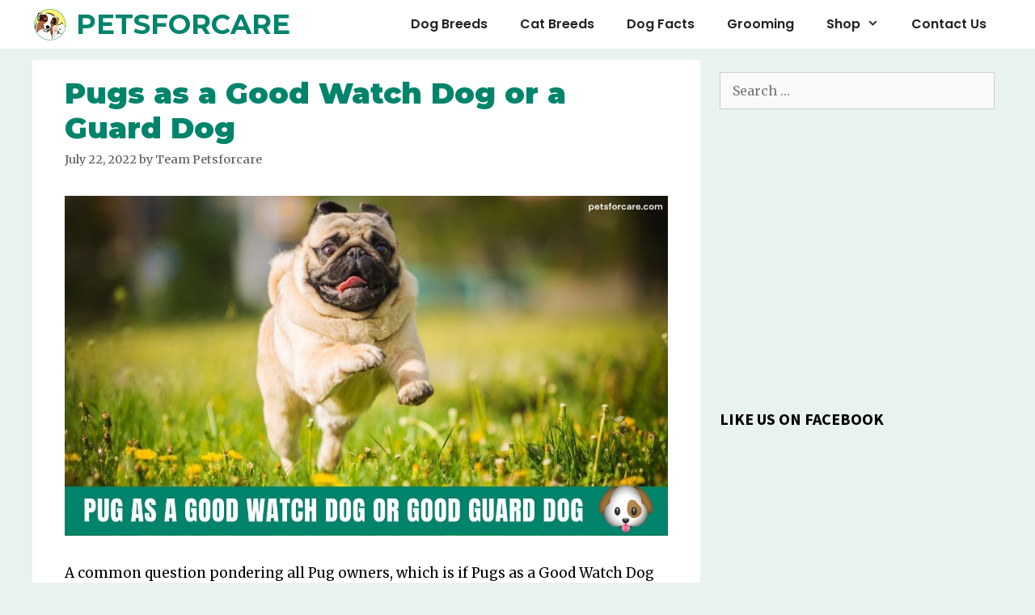

--- FILE ---
content_type: text/html; charset=UTF-8
request_url: https://petsforcare.com/pugs-as-a-good-watch-dog-or-a-guard-dog/
body_size: 29455
content:
<!DOCTYPE html>
<html lang="en-US" prefix="og: https://ogp.me/ns#">
<head>
	<meta charset="UTF-8">
		<style>img:is([sizes="auto" i], [sizes^="auto," i]) { contain-intrinsic-size: 3000px 1500px }</style>
	<meta name="dlm-version" content="5.0.26"><meta name="viewport" content="width=device-width, initial-scale=1"><!-- Jetpack Site Verification Tags -->

<!-- Search Engine Optimization by Rank Math - https://rankmath.com/ -->
<title>Pugs as a Good Watch Dog or a Guard Dog - Petsforcare</title>
<meta name="description" content="A common question pondering all Pug owners, which is if Pugs as a Good Watch Dog or a Guard Dog? But before we check this, lets read a little about Pugs as a"/>
<meta name="robots" content="follow, index, max-snippet:-1, max-video-preview:-1, max-image-preview:large"/>
<link rel="canonical" href="https://petsforcare.com/pugs-as-a-good-watch-dog-or-a-guard-dog/" />
<meta property="og:locale" content="en_US" />
<meta property="og:type" content="article" />
<meta property="og:title" content="Pugs as a Good Watch Dog or a Guard Dog - Petsforcare" />
<meta property="og:description" content="A common question pondering all Pug owners, which is if Pugs as a Good Watch Dog or a Guard Dog? But before we check this, lets read a little about Pugs as a" />
<meta property="og:url" content="https://petsforcare.com/pugs-as-a-good-watch-dog-or-a-guard-dog/" />
<meta property="og:site_name" content="Petsforcare" />
<meta property="article:tag" content="dog facts" />
<meta property="article:tag" content="Pug" />
<meta property="article:section" content="facts about dog" />
<meta property="og:updated_time" content="2022-07-22T14:49:56+05:30" />
<meta property="og:image" content="https://petsforcare.com/wp-content/uploads/2022/07/Pugs-as-a-Good-Watch-Dog-or-a-Guard-dog.jpg" />
<meta property="og:image:secure_url" content="https://petsforcare.com/wp-content/uploads/2022/07/Pugs-as-a-Good-Watch-Dog-or-a-Guard-dog.jpg" />
<meta property="og:image:width" content="1280" />
<meta property="og:image:height" content="720" />
<meta property="og:image:alt" content="Pugs as a Good Watch Dog" />
<meta property="og:image:type" content="image/jpeg" />
<meta property="article:published_time" content="2022-07-22T14:49:51+05:30" />
<meta property="article:modified_time" content="2022-07-22T14:49:56+05:30" />
<meta name="twitter:card" content="summary_large_image" />
<meta name="twitter:title" content="Pugs as a Good Watch Dog or a Guard Dog - Petsforcare" />
<meta name="twitter:description" content="A common question pondering all Pug owners, which is if Pugs as a Good Watch Dog or a Guard Dog? But before we check this, lets read a little about Pugs as a" />
<meta name="twitter:image" content="https://petsforcare.com/wp-content/uploads/2022/07/Pugs-as-a-Good-Watch-Dog-or-a-Guard-dog.jpg" />
<meta name="twitter:label1" content="Written by" />
<meta name="twitter:data1" content="Team Petsforcare" />
<meta name="twitter:label2" content="Time to read" />
<meta name="twitter:data2" content="9 minutes" />
<script type="application/ld+json" class="rank-math-schema">{"@context":"https://schema.org","@graph":[{"@type":"Organization","@id":"https://petsforcare.com/#organization","name":"Petsforcare","url":"https://petsforcare.com","email":"petsforcaresd@gmail.com","logo":{"@type":"ImageObject","@id":"https://petsforcare.com/#logo","url":"http://petsforcare.com/wp-content/uploads/2020/06/cropped-favicon-1.jpg","contentUrl":"http://petsforcare.com/wp-content/uploads/2020/06/cropped-favicon-1.jpg","caption":"Petsforcare","inLanguage":"en-US","width":"502","height":"427"}},{"@type":"WebSite","@id":"https://petsforcare.com/#website","url":"https://petsforcare.com","name":"Petsforcare","publisher":{"@id":"https://petsforcare.com/#organization"},"inLanguage":"en-US"},{"@type":"ImageObject","@id":"https://petsforcare.com/wp-content/uploads/2022/07/Pugs-as-a-Good-Watch-Dog-or-a-Guard-dog.jpg","url":"https://petsforcare.com/wp-content/uploads/2022/07/Pugs-as-a-Good-Watch-Dog-or-a-Guard-dog.jpg","width":"1280","height":"720","caption":"Pugs as a Good Watch Dog","inLanguage":"en-US"},{"@type":"BreadcrumbList","@id":"https://petsforcare.com/pugs-as-a-good-watch-dog-or-a-guard-dog/#breadcrumb","itemListElement":[{"@type":"ListItem","position":"1","item":{"@id":"https://petsforcare.com","name":"Home"}},{"@type":"ListItem","position":"2","item":{"@id":"https://petsforcare.com/pugs-as-a-good-watch-dog-or-a-guard-dog/","name":"Pugs as a Good Watch Dog or a Guard Dog"}}]},{"@type":["WebPage","FAQPage"],"@id":"https://petsforcare.com/pugs-as-a-good-watch-dog-or-a-guard-dog/#webpage","url":"https://petsforcare.com/pugs-as-a-good-watch-dog-or-a-guard-dog/","name":"Pugs as a Good Watch Dog or a Guard Dog - Petsforcare","datePublished":"2022-07-22T14:49:51+05:30","dateModified":"2022-07-22T14:49:56+05:30","isPartOf":{"@id":"https://petsforcare.com/#website"},"primaryImageOfPage":{"@id":"https://petsforcare.com/wp-content/uploads/2022/07/Pugs-as-a-Good-Watch-Dog-or-a-Guard-dog.jpg"},"inLanguage":"en-US","breadcrumb":{"@id":"https://petsforcare.com/pugs-as-a-good-watch-dog-or-a-guard-dog/#breadcrumb"},"mainEntity":[{"@type":"Question","url":"https://petsforcare.com/pugs-as-a-good-watch-dog-or-a-guard-dog/#faq-question-1657953777525","name":"Q. Is it true that a pug has a degree to its name?","acceptedAnswer":{"@type":"Answer","text":"In 2009, a pug named Chester Ludlow from Vermont completed its online degree from Rochville University. Well, sources say that the owner of this pug submitted his dog\u2019s resume along with $499 to Rochville University. A week later, he received a box consisting of the dog\u2019s MBA certificate for distinction, two sets of college transcripts and membership for student council."}},{"@type":"Question","url":"https://petsforcare.com/pugs-as-a-good-watch-dog-or-a-guard-dog/#faq-question-1657953798918","name":"Do pugs snore?","acceptedAnswer":{"@type":"Answer","text":"Unlike other breeds, pugs snore. The flat faces of this breed cause them to snore as loud as a human being. Further, this breed also deals with sleeping problems. As owners, you can see your dog sleeping in awkward positions (mouth open or chin raised) throughout the house."}},{"@type":"Question","url":"https://petsforcare.com/pugs-as-a-good-watch-dog-or-a-guard-dog/#faq-question-1657953811077","name":"Who is Cheeka?","acceptedAnswer":{"@type":"Answer","text":"Cheeka is a popular Pug who featured as a mascot for the Hutch company named Vodafone. It was from then that the breed started getting famous, not only in India; but throughout Asia. Later, it also turned out to be the highest used dog in commercials."}}]},{"@type":"Person","@id":"https://petsforcare.com/pugs-as-a-good-watch-dog-or-a-guard-dog/#author","name":"Team Petsforcare","image":{"@type":"ImageObject","@id":"https://secure.gravatar.com/avatar/9dfd50d4e0fe9d653338ee8e9dc3209616a620fefb5bcb2daa33671ded337418?s=96&amp;d=mm&amp;r=g","url":"https://secure.gravatar.com/avatar/9dfd50d4e0fe9d653338ee8e9dc3209616a620fefb5bcb2daa33671ded337418?s=96&amp;d=mm&amp;r=g","caption":"Team Petsforcare","inLanguage":"en-US"},"sameAs":["https://petsforcare.com"],"worksFor":{"@id":"https://petsforcare.com/#organization"}},{"@type":"BlogPosting","headline":"Pugs as a Good Watch Dog or a Guard Dog - Petsforcare","keywords":"Pugs as a Good Watch Dog,Pugs as a good guard dog","datePublished":"2022-07-22T14:49:51+05:30","dateModified":"2022-07-22T14:49:56+05:30","author":{"@id":"https://petsforcare.com/pugs-as-a-good-watch-dog-or-a-guard-dog/#author","name":"Team Petsforcare"},"publisher":{"@id":"https://petsforcare.com/#organization"},"description":"A common question pondering all Pug owners, which is if Pugs as a Good Watch Dog or a Guard Dog? But before we check this, lets read a little about Pugs as a","name":"Pugs as a Good Watch Dog or a Guard Dog - Petsforcare","@id":"https://petsforcare.com/pugs-as-a-good-watch-dog-or-a-guard-dog/#richSnippet","isPartOf":{"@id":"https://petsforcare.com/pugs-as-a-good-watch-dog-or-a-guard-dog/#webpage"},"image":{"@id":"https://petsforcare.com/wp-content/uploads/2022/07/Pugs-as-a-Good-Watch-Dog-or-a-Guard-dog.jpg"},"inLanguage":"en-US","mainEntityOfPage":{"@id":"https://petsforcare.com/pugs-as-a-good-watch-dog-or-a-guard-dog/#webpage"}}]}</script>
<!-- /Rank Math WordPress SEO plugin -->

<link rel='dns-prefetch' href='//platform-api.sharethis.com' />
<link rel='dns-prefetch' href='//stats.wp.com' />
<link rel='dns-prefetch' href='//widgets.wp.com' />
<link href='https://fonts.gstatic.com' crossorigin rel='preconnect' />
<link href='https://fonts.googleapis.com' crossorigin rel='preconnect' />
<link rel='preconnect' href='//c0.wp.com' />
<link rel="alternate" type="application/rss+xml" title="Petsforcare &raquo; Feed" href="https://petsforcare.com/feed/" />
		<!-- This site uses the Google Analytics by MonsterInsights plugin v9.11.1 - Using Analytics tracking - https://www.monsterinsights.com/ -->
							<script src="//www.googletagmanager.com/gtag/js?id=G-NEDSH1PKQ4"  data-cfasync="false" data-wpfc-render="false" async></script>
			<script data-cfasync="false" data-wpfc-render="false">
				var mi_version = '9.11.1';
				var mi_track_user = true;
				var mi_no_track_reason = '';
								var MonsterInsightsDefaultLocations = {"page_location":"https:\/\/petsforcare.com\/pugs-as-a-good-watch-dog-or-a-guard-dog\/"};
								if ( typeof MonsterInsightsPrivacyGuardFilter === 'function' ) {
					var MonsterInsightsLocations = (typeof MonsterInsightsExcludeQuery === 'object') ? MonsterInsightsPrivacyGuardFilter( MonsterInsightsExcludeQuery ) : MonsterInsightsPrivacyGuardFilter( MonsterInsightsDefaultLocations );
				} else {
					var MonsterInsightsLocations = (typeof MonsterInsightsExcludeQuery === 'object') ? MonsterInsightsExcludeQuery : MonsterInsightsDefaultLocations;
				}

								var disableStrs = [
										'ga-disable-G-NEDSH1PKQ4',
									];

				/* Function to detect opted out users */
				function __gtagTrackerIsOptedOut() {
					for (var index = 0; index < disableStrs.length; index++) {
						if (document.cookie.indexOf(disableStrs[index] + '=true') > -1) {
							return true;
						}
					}

					return false;
				}

				/* Disable tracking if the opt-out cookie exists. */
				if (__gtagTrackerIsOptedOut()) {
					for (var index = 0; index < disableStrs.length; index++) {
						window[disableStrs[index]] = true;
					}
				}

				/* Opt-out function */
				function __gtagTrackerOptout() {
					for (var index = 0; index < disableStrs.length; index++) {
						document.cookie = disableStrs[index] + '=true; expires=Thu, 31 Dec 2099 23:59:59 UTC; path=/';
						window[disableStrs[index]] = true;
					}
				}

				if ('undefined' === typeof gaOptout) {
					function gaOptout() {
						__gtagTrackerOptout();
					}
				}
								window.dataLayer = window.dataLayer || [];

				window.MonsterInsightsDualTracker = {
					helpers: {},
					trackers: {},
				};
				if (mi_track_user) {
					function __gtagDataLayer() {
						dataLayer.push(arguments);
					}

					function __gtagTracker(type, name, parameters) {
						if (!parameters) {
							parameters = {};
						}

						if (parameters.send_to) {
							__gtagDataLayer.apply(null, arguments);
							return;
						}

						if (type === 'event') {
														parameters.send_to = monsterinsights_frontend.v4_id;
							var hookName = name;
							if (typeof parameters['event_category'] !== 'undefined') {
								hookName = parameters['event_category'] + ':' + name;
							}

							if (typeof MonsterInsightsDualTracker.trackers[hookName] !== 'undefined') {
								MonsterInsightsDualTracker.trackers[hookName](parameters);
							} else {
								__gtagDataLayer('event', name, parameters);
							}
							
						} else {
							__gtagDataLayer.apply(null, arguments);
						}
					}

					__gtagTracker('js', new Date());
					__gtagTracker('set', {
						'developer_id.dZGIzZG': true,
											});
					if ( MonsterInsightsLocations.page_location ) {
						__gtagTracker('set', MonsterInsightsLocations);
					}
										__gtagTracker('config', 'G-NEDSH1PKQ4', {"forceSSL":"true","link_attribution":"true"} );
										window.gtag = __gtagTracker;										(function () {
						/* https://developers.google.com/analytics/devguides/collection/analyticsjs/ */
						/* ga and __gaTracker compatibility shim. */
						var noopfn = function () {
							return null;
						};
						var newtracker = function () {
							return new Tracker();
						};
						var Tracker = function () {
							return null;
						};
						var p = Tracker.prototype;
						p.get = noopfn;
						p.set = noopfn;
						p.send = function () {
							var args = Array.prototype.slice.call(arguments);
							args.unshift('send');
							__gaTracker.apply(null, args);
						};
						var __gaTracker = function () {
							var len = arguments.length;
							if (len === 0) {
								return;
							}
							var f = arguments[len - 1];
							if (typeof f !== 'object' || f === null || typeof f.hitCallback !== 'function') {
								if ('send' === arguments[0]) {
									var hitConverted, hitObject = false, action;
									if ('event' === arguments[1]) {
										if ('undefined' !== typeof arguments[3]) {
											hitObject = {
												'eventAction': arguments[3],
												'eventCategory': arguments[2],
												'eventLabel': arguments[4],
												'value': arguments[5] ? arguments[5] : 1,
											}
										}
									}
									if ('pageview' === arguments[1]) {
										if ('undefined' !== typeof arguments[2]) {
											hitObject = {
												'eventAction': 'page_view',
												'page_path': arguments[2],
											}
										}
									}
									if (typeof arguments[2] === 'object') {
										hitObject = arguments[2];
									}
									if (typeof arguments[5] === 'object') {
										Object.assign(hitObject, arguments[5]);
									}
									if ('undefined' !== typeof arguments[1].hitType) {
										hitObject = arguments[1];
										if ('pageview' === hitObject.hitType) {
											hitObject.eventAction = 'page_view';
										}
									}
									if (hitObject) {
										action = 'timing' === arguments[1].hitType ? 'timing_complete' : hitObject.eventAction;
										hitConverted = mapArgs(hitObject);
										__gtagTracker('event', action, hitConverted);
									}
								}
								return;
							}

							function mapArgs(args) {
								var arg, hit = {};
								var gaMap = {
									'eventCategory': 'event_category',
									'eventAction': 'event_action',
									'eventLabel': 'event_label',
									'eventValue': 'event_value',
									'nonInteraction': 'non_interaction',
									'timingCategory': 'event_category',
									'timingVar': 'name',
									'timingValue': 'value',
									'timingLabel': 'event_label',
									'page': 'page_path',
									'location': 'page_location',
									'title': 'page_title',
									'referrer' : 'page_referrer',
								};
								for (arg in args) {
																		if (!(!args.hasOwnProperty(arg) || !gaMap.hasOwnProperty(arg))) {
										hit[gaMap[arg]] = args[arg];
									} else {
										hit[arg] = args[arg];
									}
								}
								return hit;
							}

							try {
								f.hitCallback();
							} catch (ex) {
							}
						};
						__gaTracker.create = newtracker;
						__gaTracker.getByName = newtracker;
						__gaTracker.getAll = function () {
							return [];
						};
						__gaTracker.remove = noopfn;
						__gaTracker.loaded = true;
						window['__gaTracker'] = __gaTracker;
					})();
									} else {
										console.log("");
					(function () {
						function __gtagTracker() {
							return null;
						}

						window['__gtagTracker'] = __gtagTracker;
						window['gtag'] = __gtagTracker;
					})();
									}
			</script>
							<!-- / Google Analytics by MonsterInsights -->
		<script>
window._wpemojiSettings = {"baseUrl":"https:\/\/s.w.org\/images\/core\/emoji\/16.0.1\/72x72\/","ext":".png","svgUrl":"https:\/\/s.w.org\/images\/core\/emoji\/16.0.1\/svg\/","svgExt":".svg","source":{"concatemoji":"https:\/\/petsforcare.com\/wp-includes\/js\/wp-emoji-release.min.js?ver=6.8.3"}};
/*! This file is auto-generated */
!function(s,n){var o,i,e;function c(e){try{var t={supportTests:e,timestamp:(new Date).valueOf()};sessionStorage.setItem(o,JSON.stringify(t))}catch(e){}}function p(e,t,n){e.clearRect(0,0,e.canvas.width,e.canvas.height),e.fillText(t,0,0);var t=new Uint32Array(e.getImageData(0,0,e.canvas.width,e.canvas.height).data),a=(e.clearRect(0,0,e.canvas.width,e.canvas.height),e.fillText(n,0,0),new Uint32Array(e.getImageData(0,0,e.canvas.width,e.canvas.height).data));return t.every(function(e,t){return e===a[t]})}function u(e,t){e.clearRect(0,0,e.canvas.width,e.canvas.height),e.fillText(t,0,0);for(var n=e.getImageData(16,16,1,1),a=0;a<n.data.length;a++)if(0!==n.data[a])return!1;return!0}function f(e,t,n,a){switch(t){case"flag":return n(e,"\ud83c\udff3\ufe0f\u200d\u26a7\ufe0f","\ud83c\udff3\ufe0f\u200b\u26a7\ufe0f")?!1:!n(e,"\ud83c\udde8\ud83c\uddf6","\ud83c\udde8\u200b\ud83c\uddf6")&&!n(e,"\ud83c\udff4\udb40\udc67\udb40\udc62\udb40\udc65\udb40\udc6e\udb40\udc67\udb40\udc7f","\ud83c\udff4\u200b\udb40\udc67\u200b\udb40\udc62\u200b\udb40\udc65\u200b\udb40\udc6e\u200b\udb40\udc67\u200b\udb40\udc7f");case"emoji":return!a(e,"\ud83e\udedf")}return!1}function g(e,t,n,a){var r="undefined"!=typeof WorkerGlobalScope&&self instanceof WorkerGlobalScope?new OffscreenCanvas(300,150):s.createElement("canvas"),o=r.getContext("2d",{willReadFrequently:!0}),i=(o.textBaseline="top",o.font="600 32px Arial",{});return e.forEach(function(e){i[e]=t(o,e,n,a)}),i}function t(e){var t=s.createElement("script");t.src=e,t.defer=!0,s.head.appendChild(t)}"undefined"!=typeof Promise&&(o="wpEmojiSettingsSupports",i=["flag","emoji"],n.supports={everything:!0,everythingExceptFlag:!0},e=new Promise(function(e){s.addEventListener("DOMContentLoaded",e,{once:!0})}),new Promise(function(t){var n=function(){try{var e=JSON.parse(sessionStorage.getItem(o));if("object"==typeof e&&"number"==typeof e.timestamp&&(new Date).valueOf()<e.timestamp+604800&&"object"==typeof e.supportTests)return e.supportTests}catch(e){}return null}();if(!n){if("undefined"!=typeof Worker&&"undefined"!=typeof OffscreenCanvas&&"undefined"!=typeof URL&&URL.createObjectURL&&"undefined"!=typeof Blob)try{var e="postMessage("+g.toString()+"("+[JSON.stringify(i),f.toString(),p.toString(),u.toString()].join(",")+"));",a=new Blob([e],{type:"text/javascript"}),r=new Worker(URL.createObjectURL(a),{name:"wpTestEmojiSupports"});return void(r.onmessage=function(e){c(n=e.data),r.terminate(),t(n)})}catch(e){}c(n=g(i,f,p,u))}t(n)}).then(function(e){for(var t in e)n.supports[t]=e[t],n.supports.everything=n.supports.everything&&n.supports[t],"flag"!==t&&(n.supports.everythingExceptFlag=n.supports.everythingExceptFlag&&n.supports[t]);n.supports.everythingExceptFlag=n.supports.everythingExceptFlag&&!n.supports.flag,n.DOMReady=!1,n.readyCallback=function(){n.DOMReady=!0}}).then(function(){return e}).then(function(){var e;n.supports.everything||(n.readyCallback(),(e=n.source||{}).concatemoji?t(e.concatemoji):e.wpemoji&&e.twemoji&&(t(e.twemoji),t(e.wpemoji)))}))}((window,document),window._wpemojiSettings);
</script>

<link rel='stylesheet' id='jetpack_related-posts-css' href='https://c0.wp.com/p/jetpack/15.4/modules/related-posts/related-posts.css' media='all' />
<link rel='stylesheet' id='generate-fonts-css' href='//fonts.googleapis.com/css?family=Merriweather:300,300italic,regular,italic,700,700italic,900,900italic|Montserrat:100,100italic,200,200italic,300,300italic,regular,italic,500,500italic,600,600italic,700,700italic,800,800italic,900,900italic|Poppins:300,regular,500,600,700|Source+Sans+Pro:200,200italic,300,300italic,regular,italic,600,600italic,700,700italic,900,900italic' media='all' />
<style id='wp-emoji-styles-inline-css'>

	img.wp-smiley, img.emoji {
		display: inline !important;
		border: none !important;
		box-shadow: none !important;
		height: 1em !important;
		width: 1em !important;
		margin: 0 0.07em !important;
		vertical-align: -0.1em !important;
		background: none !important;
		padding: 0 !important;
	}
</style>
<link rel='stylesheet' id='wp-block-library-css' href='https://c0.wp.com/c/6.8.3/wp-includes/css/dist/block-library/style.min.css' media='all' />
<style id='classic-theme-styles-inline-css'>
/*! This file is auto-generated */
.wp-block-button__link{color:#fff;background-color:#32373c;border-radius:9999px;box-shadow:none;text-decoration:none;padding:calc(.667em + 2px) calc(1.333em + 2px);font-size:1.125em}.wp-block-file__button{background:#32373c;color:#fff;text-decoration:none}
</style>
<link rel='stylesheet' id='mediaelement-css' href='https://c0.wp.com/c/6.8.3/wp-includes/js/mediaelement/mediaelementplayer-legacy.min.css' media='all' />
<link rel='stylesheet' id='wp-mediaelement-css' href='https://c0.wp.com/c/6.8.3/wp-includes/js/mediaelement/wp-mediaelement.min.css' media='all' />
<style id='jetpack-sharing-buttons-style-inline-css'>
.jetpack-sharing-buttons__services-list{display:flex;flex-direction:row;flex-wrap:wrap;gap:0;list-style-type:none;margin:5px;padding:0}.jetpack-sharing-buttons__services-list.has-small-icon-size{font-size:12px}.jetpack-sharing-buttons__services-list.has-normal-icon-size{font-size:16px}.jetpack-sharing-buttons__services-list.has-large-icon-size{font-size:24px}.jetpack-sharing-buttons__services-list.has-huge-icon-size{font-size:36px}@media print{.jetpack-sharing-buttons__services-list{display:none!important}}.editor-styles-wrapper .wp-block-jetpack-sharing-buttons{gap:0;padding-inline-start:0}ul.jetpack-sharing-buttons__services-list.has-background{padding:1.25em 2.375em}
</style>
<style id='global-styles-inline-css'>
:root{--wp--preset--aspect-ratio--square: 1;--wp--preset--aspect-ratio--4-3: 4/3;--wp--preset--aspect-ratio--3-4: 3/4;--wp--preset--aspect-ratio--3-2: 3/2;--wp--preset--aspect-ratio--2-3: 2/3;--wp--preset--aspect-ratio--16-9: 16/9;--wp--preset--aspect-ratio--9-16: 9/16;--wp--preset--color--black: #000000;--wp--preset--color--cyan-bluish-gray: #abb8c3;--wp--preset--color--white: #ffffff;--wp--preset--color--pale-pink: #f78da7;--wp--preset--color--vivid-red: #cf2e2e;--wp--preset--color--luminous-vivid-orange: #ff6900;--wp--preset--color--luminous-vivid-amber: #fcb900;--wp--preset--color--light-green-cyan: #7bdcb5;--wp--preset--color--vivid-green-cyan: #00d084;--wp--preset--color--pale-cyan-blue: #8ed1fc;--wp--preset--color--vivid-cyan-blue: #0693e3;--wp--preset--color--vivid-purple: #9b51e0;--wp--preset--color--contrast: var(--contrast);--wp--preset--color--contrast-2: var(--contrast-2);--wp--preset--color--contrast-3: var(--contrast-3);--wp--preset--color--base: var(--base);--wp--preset--color--base-2: var(--base-2);--wp--preset--color--base-3: var(--base-3);--wp--preset--color--accent: var(--accent);--wp--preset--gradient--vivid-cyan-blue-to-vivid-purple: linear-gradient(135deg,rgba(6,147,227,1) 0%,rgb(155,81,224) 100%);--wp--preset--gradient--light-green-cyan-to-vivid-green-cyan: linear-gradient(135deg,rgb(122,220,180) 0%,rgb(0,208,130) 100%);--wp--preset--gradient--luminous-vivid-amber-to-luminous-vivid-orange: linear-gradient(135deg,rgba(252,185,0,1) 0%,rgba(255,105,0,1) 100%);--wp--preset--gradient--luminous-vivid-orange-to-vivid-red: linear-gradient(135deg,rgba(255,105,0,1) 0%,rgb(207,46,46) 100%);--wp--preset--gradient--very-light-gray-to-cyan-bluish-gray: linear-gradient(135deg,rgb(238,238,238) 0%,rgb(169,184,195) 100%);--wp--preset--gradient--cool-to-warm-spectrum: linear-gradient(135deg,rgb(74,234,220) 0%,rgb(151,120,209) 20%,rgb(207,42,186) 40%,rgb(238,44,130) 60%,rgb(251,105,98) 80%,rgb(254,248,76) 100%);--wp--preset--gradient--blush-light-purple: linear-gradient(135deg,rgb(255,206,236) 0%,rgb(152,150,240) 100%);--wp--preset--gradient--blush-bordeaux: linear-gradient(135deg,rgb(254,205,165) 0%,rgb(254,45,45) 50%,rgb(107,0,62) 100%);--wp--preset--gradient--luminous-dusk: linear-gradient(135deg,rgb(255,203,112) 0%,rgb(199,81,192) 50%,rgb(65,88,208) 100%);--wp--preset--gradient--pale-ocean: linear-gradient(135deg,rgb(255,245,203) 0%,rgb(182,227,212) 50%,rgb(51,167,181) 100%);--wp--preset--gradient--electric-grass: linear-gradient(135deg,rgb(202,248,128) 0%,rgb(113,206,126) 100%);--wp--preset--gradient--midnight: linear-gradient(135deg,rgb(2,3,129) 0%,rgb(40,116,252) 100%);--wp--preset--font-size--small: 13px;--wp--preset--font-size--medium: 20px;--wp--preset--font-size--large: 36px;--wp--preset--font-size--x-large: 42px;--wp--preset--spacing--20: 0.44rem;--wp--preset--spacing--30: 0.67rem;--wp--preset--spacing--40: 1rem;--wp--preset--spacing--50: 1.5rem;--wp--preset--spacing--60: 2.25rem;--wp--preset--spacing--70: 3.38rem;--wp--preset--spacing--80: 5.06rem;--wp--preset--shadow--natural: 6px 6px 9px rgba(0, 0, 0, 0.2);--wp--preset--shadow--deep: 12px 12px 50px rgba(0, 0, 0, 0.4);--wp--preset--shadow--sharp: 6px 6px 0px rgba(0, 0, 0, 0.2);--wp--preset--shadow--outlined: 6px 6px 0px -3px rgba(255, 255, 255, 1), 6px 6px rgba(0, 0, 0, 1);--wp--preset--shadow--crisp: 6px 6px 0px rgba(0, 0, 0, 1);}:where(.is-layout-flex){gap: 0.5em;}:where(.is-layout-grid){gap: 0.5em;}body .is-layout-flex{display: flex;}.is-layout-flex{flex-wrap: wrap;align-items: center;}.is-layout-flex > :is(*, div){margin: 0;}body .is-layout-grid{display: grid;}.is-layout-grid > :is(*, div){margin: 0;}:where(.wp-block-columns.is-layout-flex){gap: 2em;}:where(.wp-block-columns.is-layout-grid){gap: 2em;}:where(.wp-block-post-template.is-layout-flex){gap: 1.25em;}:where(.wp-block-post-template.is-layout-grid){gap: 1.25em;}.has-black-color{color: var(--wp--preset--color--black) !important;}.has-cyan-bluish-gray-color{color: var(--wp--preset--color--cyan-bluish-gray) !important;}.has-white-color{color: var(--wp--preset--color--white) !important;}.has-pale-pink-color{color: var(--wp--preset--color--pale-pink) !important;}.has-vivid-red-color{color: var(--wp--preset--color--vivid-red) !important;}.has-luminous-vivid-orange-color{color: var(--wp--preset--color--luminous-vivid-orange) !important;}.has-luminous-vivid-amber-color{color: var(--wp--preset--color--luminous-vivid-amber) !important;}.has-light-green-cyan-color{color: var(--wp--preset--color--light-green-cyan) !important;}.has-vivid-green-cyan-color{color: var(--wp--preset--color--vivid-green-cyan) !important;}.has-pale-cyan-blue-color{color: var(--wp--preset--color--pale-cyan-blue) !important;}.has-vivid-cyan-blue-color{color: var(--wp--preset--color--vivid-cyan-blue) !important;}.has-vivid-purple-color{color: var(--wp--preset--color--vivid-purple) !important;}.has-black-background-color{background-color: var(--wp--preset--color--black) !important;}.has-cyan-bluish-gray-background-color{background-color: var(--wp--preset--color--cyan-bluish-gray) !important;}.has-white-background-color{background-color: var(--wp--preset--color--white) !important;}.has-pale-pink-background-color{background-color: var(--wp--preset--color--pale-pink) !important;}.has-vivid-red-background-color{background-color: var(--wp--preset--color--vivid-red) !important;}.has-luminous-vivid-orange-background-color{background-color: var(--wp--preset--color--luminous-vivid-orange) !important;}.has-luminous-vivid-amber-background-color{background-color: var(--wp--preset--color--luminous-vivid-amber) !important;}.has-light-green-cyan-background-color{background-color: var(--wp--preset--color--light-green-cyan) !important;}.has-vivid-green-cyan-background-color{background-color: var(--wp--preset--color--vivid-green-cyan) !important;}.has-pale-cyan-blue-background-color{background-color: var(--wp--preset--color--pale-cyan-blue) !important;}.has-vivid-cyan-blue-background-color{background-color: var(--wp--preset--color--vivid-cyan-blue) !important;}.has-vivid-purple-background-color{background-color: var(--wp--preset--color--vivid-purple) !important;}.has-black-border-color{border-color: var(--wp--preset--color--black) !important;}.has-cyan-bluish-gray-border-color{border-color: var(--wp--preset--color--cyan-bluish-gray) !important;}.has-white-border-color{border-color: var(--wp--preset--color--white) !important;}.has-pale-pink-border-color{border-color: var(--wp--preset--color--pale-pink) !important;}.has-vivid-red-border-color{border-color: var(--wp--preset--color--vivid-red) !important;}.has-luminous-vivid-orange-border-color{border-color: var(--wp--preset--color--luminous-vivid-orange) !important;}.has-luminous-vivid-amber-border-color{border-color: var(--wp--preset--color--luminous-vivid-amber) !important;}.has-light-green-cyan-border-color{border-color: var(--wp--preset--color--light-green-cyan) !important;}.has-vivid-green-cyan-border-color{border-color: var(--wp--preset--color--vivid-green-cyan) !important;}.has-pale-cyan-blue-border-color{border-color: var(--wp--preset--color--pale-cyan-blue) !important;}.has-vivid-cyan-blue-border-color{border-color: var(--wp--preset--color--vivid-cyan-blue) !important;}.has-vivid-purple-border-color{border-color: var(--wp--preset--color--vivid-purple) !important;}.has-vivid-cyan-blue-to-vivid-purple-gradient-background{background: var(--wp--preset--gradient--vivid-cyan-blue-to-vivid-purple) !important;}.has-light-green-cyan-to-vivid-green-cyan-gradient-background{background: var(--wp--preset--gradient--light-green-cyan-to-vivid-green-cyan) !important;}.has-luminous-vivid-amber-to-luminous-vivid-orange-gradient-background{background: var(--wp--preset--gradient--luminous-vivid-amber-to-luminous-vivid-orange) !important;}.has-luminous-vivid-orange-to-vivid-red-gradient-background{background: var(--wp--preset--gradient--luminous-vivid-orange-to-vivid-red) !important;}.has-very-light-gray-to-cyan-bluish-gray-gradient-background{background: var(--wp--preset--gradient--very-light-gray-to-cyan-bluish-gray) !important;}.has-cool-to-warm-spectrum-gradient-background{background: var(--wp--preset--gradient--cool-to-warm-spectrum) !important;}.has-blush-light-purple-gradient-background{background: var(--wp--preset--gradient--blush-light-purple) !important;}.has-blush-bordeaux-gradient-background{background: var(--wp--preset--gradient--blush-bordeaux) !important;}.has-luminous-dusk-gradient-background{background: var(--wp--preset--gradient--luminous-dusk) !important;}.has-pale-ocean-gradient-background{background: var(--wp--preset--gradient--pale-ocean) !important;}.has-electric-grass-gradient-background{background: var(--wp--preset--gradient--electric-grass) !important;}.has-midnight-gradient-background{background: var(--wp--preset--gradient--midnight) !important;}.has-small-font-size{font-size: var(--wp--preset--font-size--small) !important;}.has-medium-font-size{font-size: var(--wp--preset--font-size--medium) !important;}.has-large-font-size{font-size: var(--wp--preset--font-size--large) !important;}.has-x-large-font-size{font-size: var(--wp--preset--font-size--x-large) !important;}
:where(.wp-block-post-template.is-layout-flex){gap: 1.25em;}:where(.wp-block-post-template.is-layout-grid){gap: 1.25em;}
:where(.wp-block-columns.is-layout-flex){gap: 2em;}:where(.wp-block-columns.is-layout-grid){gap: 2em;}
:root :where(.wp-block-pullquote){font-size: 1.5em;line-height: 1.6;}
</style>
<link rel='stylesheet' id='fb-widget-frontend-style-css' href='https://petsforcare.com/wp-content/plugins/facebook-pagelike-widget/assets/css/style.css?ver=1.0.0' media='all' />
<link rel='stylesheet' id='share-this-share-buttons-sticky-css' href='https://petsforcare.com/wp-content/plugins/sharethis-share-buttons/css/mu-style.css?ver=1751100329' media='all' />
<link rel='stylesheet' id='generate-style-grid-css' href='https://petsforcare.com/wp-content/themes/generatepress/assets/css/unsemantic-grid.min.css?ver=3.6.1' media='all' />
<link rel='stylesheet' id='generate-style-css' href='https://petsforcare.com/wp-content/themes/generatepress/assets/css/style.min.css?ver=3.6.1' media='all' />
<style id='generate-style-inline-css'>
@media (max-width:768px){}
body{color:#000000;}a{color:#00846b;}a:hover, a:focus, a:active{color:#010101;}body .grid-container{max-width:1200px;}.wp-block-group__inner-container{max-width:1200px;margin-left:auto;margin-right:auto;}.site-header .header-image{width:130px;}:root{--contrast:#222222;--contrast-2:#575760;--contrast-3:#b2b2be;--base:#f0f0f0;--base-2:#f7f8f9;--base-3:#ffffff;--accent:#1e73be;}:root .has-contrast-color{color:var(--contrast);}:root .has-contrast-background-color{background-color:var(--contrast);}:root .has-contrast-2-color{color:var(--contrast-2);}:root .has-contrast-2-background-color{background-color:var(--contrast-2);}:root .has-contrast-3-color{color:var(--contrast-3);}:root .has-contrast-3-background-color{background-color:var(--contrast-3);}:root .has-base-color{color:var(--base);}:root .has-base-background-color{background-color:var(--base);}:root .has-base-2-color{color:var(--base-2);}:root .has-base-2-background-color{background-color:var(--base-2);}:root .has-base-3-color{color:var(--base-3);}:root .has-base-3-background-color{background-color:var(--base-3);}:root .has-accent-color{color:var(--accent);}:root .has-accent-background-color{background-color:var(--accent);}body, button, input, select, textarea{font-family:"Merriweather", serif;font-weight:400;}body{line-height:1.5;}p{margin-bottom:1.2em;}.entry-content > [class*="wp-block-"]:not(:last-child):not(.wp-block-heading){margin-bottom:1.2em;}.main-title{font-family:"Montserrat", sans-serif;text-transform:uppercase;font-size:34px;}.main-navigation a, .menu-toggle{font-family:"Poppins", sans-serif;font-weight:600;text-transform:capitalize;font-size:16px;}.main-navigation .main-nav ul ul li a{font-size:15px;}.widget-title{font-family:"Source Sans Pro", sans-serif;font-weight:700;text-transform:uppercase;margin-bottom:10px;}.sidebar .widget, .footer-widgets .widget{font-size:16px;}h1{font-family:"Montserrat", sans-serif;font-weight:900;font-size:36px;}h2{font-family:"Montserrat", sans-serif;font-weight:900;font-size:28px;}h3{font-family:"Montserrat", sans-serif;font-weight:900;font-size:24px;}h4{font-family:"Montserrat", sans-serif;font-weight:900;font-size:22px;}h5{font-family:"Poppins", sans-serif;font-weight:900;font-size:inherit;}h6{font-family:"Poppins", sans-serif;font-weight:900;}.site-info{font-family:"Poppins", sans-serif;}@media (max-width:768px){.main-title{font-size:20px;}h1{font-size:30px;}h2{font-size:25px;}}.top-bar{background-color:#636363;color:#ffffff;}.top-bar a{color:#ffffff;}.top-bar a:hover{color:#303030;}.site-header{background-color:#ffffff;color:#3a3a3a;}.site-header a{color:#3a3a3a;}.main-title a,.main-title a:hover{color:#00846b;}.site-description{color:#757575;}.mobile-menu-control-wrapper .menu-toggle,.mobile-menu-control-wrapper .menu-toggle:hover,.mobile-menu-control-wrapper .menu-toggle:focus,.has-inline-mobile-toggle #site-navigation.toggled{background-color:rgba(0, 0, 0, 0.02);}.main-navigation,.main-navigation ul ul{background-color:#ffffff;}.main-navigation .main-nav ul li a, .main-navigation .menu-toggle, .main-navigation .menu-bar-items{color:#222222;}.main-navigation .main-nav ul li:not([class*="current-menu-"]):hover > a, .main-navigation .main-nav ul li:not([class*="current-menu-"]):focus > a, .main-navigation .main-nav ul li.sfHover:not([class*="current-menu-"]) > a, .main-navigation .menu-bar-item:hover > a, .main-navigation .menu-bar-item.sfHover > a{color:#00846b;background-color:rgba(63,63,63,0);}button.menu-toggle:hover,button.menu-toggle:focus,.main-navigation .mobile-bar-items a,.main-navigation .mobile-bar-items a:hover,.main-navigation .mobile-bar-items a:focus{color:#222222;}.main-navigation .main-nav ul li[class*="current-menu-"] > a{color:#222222;background-color:rgba(63,63,63,0);}.navigation-search input[type="search"],.navigation-search input[type="search"]:active, .navigation-search input[type="search"]:focus, .main-navigation .main-nav ul li.search-item.active > a, .main-navigation .menu-bar-items .search-item.active > a{color:#00846b;background-color:rgba(63,63,63,0);}.main-navigation ul ul{background-color:#00846b;}.main-navigation .main-nav ul ul li a{color:#ffffff;}.main-navigation .main-nav ul ul li:not([class*="current-menu-"]):hover > a,.main-navigation .main-nav ul ul li:not([class*="current-menu-"]):focus > a, .main-navigation .main-nav ul ul li.sfHover:not([class*="current-menu-"]) > a{color:#00846b;background-color:#ffffff;}.separate-containers .inside-article, .separate-containers .comments-area, .separate-containers .page-header, .one-container .container, .separate-containers .paging-navigation, .inside-page-header{background-color:var(--base-3);}.entry-header h1,.page-header h1{color:#00846b;}.entry-meta{color:#595959;}.entry-meta a{color:#595959;}.entry-meta a:hover{color:#1e73be;}h2{color:#00846b;}h3{color:#00846b;}.sidebar .widget{background-color:rgba(255,255,255,0);}.sidebar .widget .widget-title{color:#000000;}.footer-widgets{background-color:#ffffff;}.footer-widgets .widget-title{color:#000000;}.site-info{color:#ffffff;background-color:#222222;}.site-info a{color:#ffffff;}.site-info a:hover{color:#606060;}.footer-bar .widget_nav_menu .current-menu-item a{color:#606060;}input[type="text"],input[type="email"],input[type="url"],input[type="password"],input[type="search"],input[type="tel"],input[type="number"],textarea,select{color:#666666;background-color:#fafafa;border-color:#cccccc;}input[type="text"]:focus,input[type="email"]:focus,input[type="url"]:focus,input[type="password"]:focus,input[type="search"]:focus,input[type="tel"]:focus,input[type="number"]:focus,textarea:focus,select:focus{color:#666666;background-color:#ffffff;border-color:#bfbfbf;}button,html input[type="button"],input[type="reset"],input[type="submit"],a.button,a.wp-block-button__link:not(.has-background){color:#ffffff;background-color:#00846b;}button:hover,html input[type="button"]:hover,input[type="reset"]:hover,input[type="submit"]:hover,a.button:hover,button:focus,html input[type="button"]:focus,input[type="reset"]:focus,input[type="submit"]:focus,a.button:focus,a.wp-block-button__link:not(.has-background):active,a.wp-block-button__link:not(.has-background):focus,a.wp-block-button__link:not(.has-background):hover{color:#ffffff;background-color:#3f3f3f;}a.generate-back-to-top{background-color:rgba( 0,0,0,0.4 );color:#ffffff;}a.generate-back-to-top:hover,a.generate-back-to-top:focus{background-color:rgba( 0,0,0,0.6 );color:#ffffff;}:root{--gp-search-modal-bg-color:var(--base-3);--gp-search-modal-text-color:var(--contrast);--gp-search-modal-overlay-bg-color:rgba(0,0,0,0.2);}@media (max-width: 768px){.main-navigation .menu-bar-item:hover > a, .main-navigation .menu-bar-item.sfHover > a{background:none;color:#222222;}}.inside-top-bar{padding:10px;}.inside-header{padding:40px;}.separate-containers .inside-article, .separate-containers .comments-area, .separate-containers .page-header, .separate-containers .paging-navigation, .one-container .site-content, .inside-page-header{padding:20px 40px 20px 40px;}.site-main .wp-block-group__inner-container{padding:20px 40px 20px 40px;}.entry-content .alignwide, body:not(.no-sidebar) .entry-content .alignfull{margin-left:-40px;width:calc(100% + 80px);max-width:calc(100% + 80px);}.separate-containers .widget, .separate-containers .site-main > *, .separate-containers .page-header, .widget-area .main-navigation{margin-bottom:14px;}.separate-containers .site-main{margin:14px;}.both-right.separate-containers .inside-left-sidebar{margin-right:7px;}.both-right.separate-containers .inside-right-sidebar{margin-left:7px;}.both-left.separate-containers .inside-left-sidebar{margin-right:7px;}.both-left.separate-containers .inside-right-sidebar{margin-left:7px;}.separate-containers .page-header-image, .separate-containers .page-header-contained, .separate-containers .page-header-image-single, .separate-containers .page-header-content-single{margin-top:14px;}.separate-containers .inside-right-sidebar, .separate-containers .inside-left-sidebar{margin-top:14px;margin-bottom:14px;}.rtl .menu-item-has-children .dropdown-menu-toggle{padding-left:20px;}.rtl .main-navigation .main-nav ul li.menu-item-has-children > a{padding-right:20px;}.widget-area .widget{padding:15px 10px 15px 10px;}.site-info{padding:20px;}@media (max-width:768px){.separate-containers .inside-article, .separate-containers .comments-area, .separate-containers .page-header, .separate-containers .paging-navigation, .one-container .site-content, .inside-page-header{padding:20px;}.site-main .wp-block-group__inner-container{padding:20px;}.site-info{padding-right:10px;padding-left:10px;}.entry-content .alignwide, body:not(.no-sidebar) .entry-content .alignfull{margin-left:-20px;width:calc(100% + 40px);max-width:calc(100% + 40px);}}@media (max-width: 768px){.main-navigation .menu-toggle,.main-navigation .mobile-bar-items,.sidebar-nav-mobile:not(#sticky-placeholder){display:block;}.main-navigation ul,.gen-sidebar-nav{display:none;}[class*="nav-float-"] .site-header .inside-header > *{float:none;clear:both;}}
.dynamic-author-image-rounded{border-radius:100%;}.dynamic-featured-image, .dynamic-author-image{vertical-align:middle;}.one-container.blog .dynamic-content-template:not(:last-child), .one-container.archive .dynamic-content-template:not(:last-child){padding-bottom:0px;}.dynamic-entry-excerpt > p:last-child{margin-bottom:0px;}
.main-navigation .main-nav ul li a,.menu-toggle,.main-navigation .mobile-bar-items a{transition: line-height 300ms ease}.main-navigation.toggled .main-nav > ul{background-color: #ffffff}
h2.entry-title{font-size:20px;}.navigation-branding .main-title{font-weight:bold;text-transform:uppercase;font-size:34px;font-family:"Montserrat", sans-serif;}@media (max-width: 768px){.navigation-branding .main-title{font-size:20px;}}
</style>
<link rel='stylesheet' id='generate-mobile-style-css' href='https://petsforcare.com/wp-content/themes/generatepress/assets/css/mobile.min.css?ver=3.6.1' media='all' />
<link rel='stylesheet' id='generate-font-icons-css' href='https://petsforcare.com/wp-content/themes/generatepress/assets/css/components/font-icons.min.css?ver=3.6.1' media='all' />
<link rel='stylesheet' id='font-awesome-css' href='https://petsforcare.com/wp-content/plugins/elementor/assets/lib/font-awesome/css/font-awesome.min.css?ver=4.7.0' media='all' />
<style id='akismet-widget-style-inline-css'>

			.a-stats {
				--akismet-color-mid-green: #357b49;
				--akismet-color-white: #fff;
				--akismet-color-light-grey: #f6f7f7;

				max-width: 350px;
				width: auto;
			}

			.a-stats * {
				all: unset;
				box-sizing: border-box;
			}

			.a-stats strong {
				font-weight: 600;
			}

			.a-stats a.a-stats__link,
			.a-stats a.a-stats__link:visited,
			.a-stats a.a-stats__link:active {
				background: var(--akismet-color-mid-green);
				border: none;
				box-shadow: none;
				border-radius: 8px;
				color: var(--akismet-color-white);
				cursor: pointer;
				display: block;
				font-family: -apple-system, BlinkMacSystemFont, 'Segoe UI', 'Roboto', 'Oxygen-Sans', 'Ubuntu', 'Cantarell', 'Helvetica Neue', sans-serif;
				font-weight: 500;
				padding: 12px;
				text-align: center;
				text-decoration: none;
				transition: all 0.2s ease;
			}

			/* Extra specificity to deal with TwentyTwentyOne focus style */
			.widget .a-stats a.a-stats__link:focus {
				background: var(--akismet-color-mid-green);
				color: var(--akismet-color-white);
				text-decoration: none;
			}

			.a-stats a.a-stats__link:hover {
				filter: brightness(110%);
				box-shadow: 0 4px 12px rgba(0, 0, 0, 0.06), 0 0 2px rgba(0, 0, 0, 0.16);
			}

			.a-stats .count {
				color: var(--akismet-color-white);
				display: block;
				font-size: 1.5em;
				line-height: 1.4;
				padding: 0 13px;
				white-space: nowrap;
			}
		
</style>
<link rel='stylesheet' id='open-sans-css' href='https://fonts.googleapis.com/css?family=Open+Sans%3A300italic%2C400italic%2C600italic%2C300%2C400%2C600&#038;subset=latin%2Clatin-ext&#038;display=fallback&#038;ver=6.8.3' media='all' />
<link rel='stylesheet' id='jetpack_likes-css' href='https://c0.wp.com/p/jetpack/15.4/modules/likes/style.css' media='all' />
<link rel='stylesheet' id='generate-blog-css' href='https://petsforcare.com/wp-content/plugins/gp-premium/blog/functions/css/style.min.css?ver=2.5.3' media='all' />
<link rel='stylesheet' id='generate-sticky-css' href='https://petsforcare.com/wp-content/plugins/gp-premium/menu-plus/functions/css/sticky.min.css?ver=2.5.3' media='all' />
<link rel='stylesheet' id='generate-navigation-branding-css' href='https://petsforcare.com/wp-content/plugins/gp-premium/menu-plus/functions/css/navigation-branding.min.css?ver=2.5.3' media='all' />
<style id='generate-navigation-branding-inline-css'>
.navigation-branding img, .site-logo.mobile-header-logo img{height:60px;width:auto;}.navigation-branding .main-title{line-height:60px;}@media (max-width: 1210px){#site-navigation .navigation-branding, #sticky-navigation .navigation-branding{margin-left:10px;}}@media (max-width: 768px){.main-navigation:not(.slideout-navigation) .main-nav{-ms-flex:0 0 100%;flex:0 0 100%;}.main-navigation:not(.slideout-navigation) .inside-navigation{-ms-flex-wrap:wrap;flex-wrap:wrap;display:-webkit-box;display:-ms-flexbox;display:flex;}.nav-aligned-center .navigation-branding, .nav-aligned-left .navigation-branding{margin-right:auto;}.nav-aligned-center  .main-navigation.has-branding:not(.slideout-navigation) .inside-navigation .main-nav,.nav-aligned-center  .main-navigation.has-sticky-branding.navigation-stick .inside-navigation .main-nav,.nav-aligned-left  .main-navigation.has-branding:not(.slideout-navigation) .inside-navigation .main-nav,.nav-aligned-left  .main-navigation.has-sticky-branding.navigation-stick .inside-navigation .main-nav{margin-right:0px;}}
</style>
<link rel='stylesheet' id='bdt-uikit-css' href='https://petsforcare.com/wp-content/plugins/bdthemes-prime-slider-lite/assets/css/bdt-uikit.css?ver=3.21.7' media='all' />
<link rel='stylesheet' id='prime-slider-site-css' href='https://petsforcare.com/wp-content/plugins/bdthemes-prime-slider-lite/assets/css/prime-slider-site.css?ver=4.1.3' media='all' />
<script id="jetpack_related-posts-js-extra">
var related_posts_js_options = {"post_heading":"h4"};
</script>
<script src="https://c0.wp.com/p/jetpack/15.4/_inc/build/related-posts/related-posts.min.js" id="jetpack_related-posts-js"></script>
<script src="https://c0.wp.com/c/6.8.3/wp-includes/js/jquery/jquery.min.js" id="jquery-core-js"></script>
<script src="https://petsforcare.com/wp-content/plugins/google-analytics-for-wordpress/assets/js/frontend-gtag.min.js?ver=9.11.1" id="monsterinsights-frontend-script-js" async data-wp-strategy="async"></script>
<script data-cfasync="false" data-wpfc-render="false" id='monsterinsights-frontend-script-js-extra'>var monsterinsights_frontend = {"js_events_tracking":"true","download_extensions":"doc,pdf,ppt,zip,xls,docx,pptx,xlsx","inbound_paths":"[{\"path\":\"\\\/go\\\/\",\"label\":\"affiliate\"},{\"path\":\"\\\/recommend\\\/\",\"label\":\"affiliate\"}]","home_url":"https:\/\/petsforcare.com","hash_tracking":"false","v4_id":"G-NEDSH1PKQ4"};</script>
<script src="//platform-api.sharethis.com/js/sharethis.js?ver=2.3.6#property=61f8ea39d7b259001917a05a&amp;product=sticky-buttons&amp;source=sharethis-share-buttons-wordpress" id="share-this-share-buttons-mu-js"></script>
<script src="https://c0.wp.com/c/6.8.3/wp-includes/js/jquery/jquery-migrate.min.js" id="jquery-migrate-js"></script>
<script src="https://petsforcare.com/wp-content/plugins/bdthemes-prime-slider-lite/assets/js/bdt-uikit.min.js?ver=3.21.7" id="bdt-uikit-js"></script>
<link rel="https://api.w.org/" href="https://petsforcare.com/wp-json/" /><link rel="alternate" title="JSON" type="application/json" href="https://petsforcare.com/wp-json/wp/v2/posts/3235" /><link rel="EditURI" type="application/rsd+xml" title="RSD" href="https://petsforcare.com/xmlrpc.php?rsd" />
<meta name="generator" content="WordPress 6.8.3" />
<link rel='shortlink' href='https://wp.me/pd0X9Q-Qb' />
<link rel="alternate" title="oEmbed (JSON)" type="application/json+oembed" href="https://petsforcare.com/wp-json/oembed/1.0/embed?url=https%3A%2F%2Fpetsforcare.com%2Fpugs-as-a-good-watch-dog-or-a-guard-dog%2F" />
<link rel="alternate" title="oEmbed (XML)" type="text/xml+oembed" href="https://petsforcare.com/wp-json/oembed/1.0/embed?url=https%3A%2F%2Fpetsforcare.com%2Fpugs-as-a-good-watch-dog-or-a-guard-dog%2F&#038;format=xml" />
	<style>img#wpstats{display:none}</style>
		<meta name="generator" content="Elementor 3.34.2; features: additional_custom_breakpoints; settings: css_print_method-external, google_font-enabled, font_display-auto">
			<style>
				.e-con.e-parent:nth-of-type(n+4):not(.e-lazyloaded):not(.e-no-lazyload),
				.e-con.e-parent:nth-of-type(n+4):not(.e-lazyloaded):not(.e-no-lazyload) * {
					background-image: none !important;
				}
				@media screen and (max-height: 1024px) {
					.e-con.e-parent:nth-of-type(n+3):not(.e-lazyloaded):not(.e-no-lazyload),
					.e-con.e-parent:nth-of-type(n+3):not(.e-lazyloaded):not(.e-no-lazyload) * {
						background-image: none !important;
					}
				}
				@media screen and (max-height: 640px) {
					.e-con.e-parent:nth-of-type(n+2):not(.e-lazyloaded):not(.e-no-lazyload),
					.e-con.e-parent:nth-of-type(n+2):not(.e-lazyloaded):not(.e-no-lazyload) * {
						background-image: none !important;
					}
				}
			</style>
			<link rel="icon" href="https://petsforcare.com/wp-content/uploads/2021/09/cropped-pets_4_HD-32x32.png" sizes="32x32" />
<link rel="icon" href="https://petsforcare.com/wp-content/uploads/2021/09/cropped-pets_4_HD-192x192.png" sizes="192x192" />
<link rel="apple-touch-icon" href="https://petsforcare.com/wp-content/uploads/2021/09/cropped-pets_4_HD-180x180.png" />
<meta name="msapplication-TileImage" content="https://petsforcare.com/wp-content/uploads/2021/09/cropped-pets_4_HD-270x270.png" />
		<style id="wp-custom-css">
			body{
	background:#16876b19;
}
.wp-show-posts-columns .wp-show-posts-single:not(.wp-show-posts-masonry-block){
	background:#fff;
	padding:20px;
	color:#000;
	font-family: 'Source sans pro';
	font-weight:500;
	border-radius:10px;
	margin:10px;
}
.wp-show-posts-columns#wpsp-1081 .wp-show-posts-inner{
	margin:0px !important
}
.wp-show-posts-columns#wpsp-1103 .wp-show-posts-inner{
	margin:0px !important;
}
.wp-show-posts-columns .wp-show-posts-single:not(.wp-show-posts-masonry-block){
	width:360px;
}
.page-header{
	display:none;
}


@media(max-width: 720px){
	.wp-block-image .alignright{
		float:left;
		width:100%;
		text-align:center;
		margin:auto;
	}
}


/*** RANK MATH **/
#rank-math-faq{
    background: #16876b29;
    border-radius: 5px;
    padding: 15px;
    margin-bottom: 1rem;
}
.rank-math-list-item {
    background: #fff;
    padding: 15px 15px 20px;
    box-shadow: 0px 0px 10px #d1d8dd, 0px 0px 40px #ffffff;
    margin-bottom: 1rem;
    border-radius: 5px;
}



/***Card Style**/
.generate-columns-container {
	text-align:center;
	padding:20px;
	
}
.generate-columns-container .entry-header{
	
	margin-top:-20px;
	margin-bottom:-20px;
	z-index:1;
	position:relative;
	
}




.container.grid-container{
	min-height:640px;

}
ol,ul{
	margin-left:30px;
}
::marker {
	color:#00846B !important;
	font-size:22px !important;
	background-color:#00846B !important;
	padding:20px !important;
	font-weight:600 !important;
	border-radius:50%;
	display:flex !important;
	width:20px !important;
	position:absolute !important;
}


/**--Coldesign-**/
@media(min-width: 769px){
.generate-columns.grid-33, .grid-sizer.grid-33 {
    width: 24%;
	}}
.generate-columns {
   
    /* padding-left: 14px; */
    margin: 10px 6px 15px 05px;
    padding: 0;
    border: 1px solid #5EB1A2;
	border-radius:4px;
}
.generate-columns-container .inside-article{
	padding:0px !important;
	}

.generate-columns-container .post-image a img{
	width:100% !important;
	height:180px;
	border-radius:4px 04px 0px 0px
	
}
.generate-columns-container .post-image{
	display:block;
	position:relative;
	margin:0px !important;
	padding:0 !important;
}
.generate-columns-container .inside-article{
	padding-bottom:0px;
	
}
.generate-columns-container .entry-title{
	text-decoration:none;
	font-size:18px;
	font-weight:normal;
	font-family: 'Montserrat';
	text-align:left;
	font-weight:700;
	margin-top:25px;
	margin-left:20px;
}

.inside-article strong{
	font-weight:900;
}

/** Footer Bar **/
.footer-bar-align-right .footer-bar{
	float:initial;
	text-align:center;
}
/** sticky sidebar menu **/
@media(min-width: 768px) {
    .both-sidebars .site-content {
        display: flex;
    }
    #left-sidebar, #primary, #right-sidebar {
        left: unset;
    }
    #left-sidebar {
        order: -1;
    }
    .inside-left-sidebar, .inside-right-sidebar {
        position: -webkit-sticky;
        position: sticky;
        top: 100px;
    }
}



		</style>
		</head>

<body class="wp-singular post-template-default single single-post postid-3235 single-format-standard wp-custom-logo wp-embed-responsive wp-theme-generatepress post-image-below-header post-image-aligned-center sticky-menu-fade sticky-enabled both-sticky-menu right-sidebar nav-below-header separate-containers fluid-header active-footer-widgets-3 nav-aligned-right header-aligned-left dropdown-hover featured-image-active elementor-default elementor-kit-1055" itemtype="https://schema.org/Blog" itemscope>
	<a class="screen-reader-text skip-link" href="#content" title="Skip to content">Skip to content</a>		<nav class="has-branding main-navigation sub-menu-right" id="site-navigation" aria-label="Primary"  itemtype="https://schema.org/SiteNavigationElement" itemscope>
			<div class="inside-navigation grid-container grid-parent">
				<div class="navigation-branding"><div class="site-logo">
						<a href="https://petsforcare.com/" title="Petsforcare" rel="home">
							<img fetchpriority="high"  class="header-image is-logo-image" alt="Petsforcare" src="https://petsforcare.com/wp-content/uploads/2021/09/cropped-cropped-pets_3_HD-e1631941371620.png" title="Petsforcare" width="697" height="640" />
						</a>
					</div><p class="main-title" itemprop="headline">
					<a href="https://petsforcare.com/" rel="home">
						Petsforcare
					</a>
				</p></div>				<button class="menu-toggle" aria-controls="primary-menu" aria-expanded="false">
					<span class="mobile-menu">Menu</span>				</button>
				<div id="primary-menu" class="main-nav"><ul id="menu-primary-menu" class=" menu sf-menu"><li id="menu-item-1244" class="menu-item menu-item-type-taxonomy menu-item-object-category menu-item-1244"><a href="https://petsforcare.com/dog-breeds/">Dog Breeds</a></li>
<li id="menu-item-2692" class="menu-item menu-item-type-taxonomy menu-item-object-category menu-item-2692"><a href="https://petsforcare.com/cat-breeds/">Cat Breeds</a></li>
<li id="menu-item-1429" class="menu-item menu-item-type-taxonomy menu-item-object-category current-post-ancestor current-menu-parent current-post-parent menu-item-1429"><a href="https://petsforcare.com/facts-about-dog/">Dog Facts</a></li>
<li id="menu-item-1245" class="menu-item menu-item-type-taxonomy menu-item-object-category menu-item-1245"><a href="https://petsforcare.com/grooming/">Grooming</a></li>
<li id="menu-item-2009" class="menu-item menu-item-type-custom menu-item-object-custom menu-item-has-children menu-item-2009"><a href="#">Shop<span role="presentation" class="dropdown-menu-toggle"></span></a>
<ul class="sub-menu">
	<li id="menu-item-2287" class="menu-item menu-item-type-taxonomy menu-item-object-category menu-item-2287"><a href="https://petsforcare.com/buying-guide/">Buying Guide</a></li>
	<li id="menu-item-2010" class="menu-item menu-item-type-post_type menu-item-object-page menu-item-2010"><a href="https://petsforcare.com/shop/dog-bed/">Dog Raincoats</a></li>
	<li id="menu-item-2011" class="menu-item menu-item-type-post_type menu-item-object-page menu-item-2011"><a href="https://petsforcare.com/shop/dog-foods/">Dog Foods</a></li>
</ul>
</li>
<li id="menu-item-2693" class="menu-item menu-item-type-post_type menu-item-object-page menu-item-2693"><a href="https://petsforcare.com/contact-us/">Contact us</a></li>
</ul></div>			</div>
		</nav>
		
	<div class="site grid-container container hfeed grid-parent" id="page">
				<div class="site-content" id="content">
			
	<div class="content-area grid-parent mobile-grid-100 grid-70 tablet-grid-70" id="primary">
		<main class="site-main" id="main">
			
<article id="post-3235" class="post-3235 post type-post status-publish format-standard has-post-thumbnail hentry category-facts-about-dog tag-dog-facts tag-pug infinite-scroll-item" itemtype="https://schema.org/CreativeWork" itemscope>
	<div class="inside-article">
					<header class="entry-header">
				<h1 class="entry-title" itemprop="headline">Pugs as a Good Watch Dog or a Guard Dog</h1>		<div class="entry-meta">
			<span class="posted-on"><time class="entry-date published" datetime="2022-07-22T14:49:51+05:30" itemprop="datePublished">July 22, 2022</time></span> <span class="byline">by <span class="author vcard" itemprop="author" itemtype="https://schema.org/Person" itemscope><a class="url fn n" href="https://petsforcare.com/author/petsforcare/" title="View all posts by Team Petsforcare" rel="author" itemprop="url"><span class="author-name" itemprop="name">Team Petsforcare</span></a></span></span> 		</div>
					</header>
			<div class="featured-image  page-header-image-single ">
				<img width="1280" height="720" src="https://petsforcare.com/wp-content/uploads/2022/07/Pugs-as-a-Good-Watch-Dog-or-a-Guard-dog.jpg" class="attachment-full size-full" alt="Pugs as a Good Watch Dog" itemprop="image" decoding="async" srcset="https://petsforcare.com/wp-content/uploads/2022/07/Pugs-as-a-Good-Watch-Dog-or-a-Guard-dog.jpg 1280w, https://petsforcare.com/wp-content/uploads/2022/07/Pugs-as-a-Good-Watch-Dog-or-a-Guard-dog-300x169.jpg 300w, https://petsforcare.com/wp-content/uploads/2022/07/Pugs-as-a-Good-Watch-Dog-or-a-Guard-dog-1024x576.jpg 1024w, https://petsforcare.com/wp-content/uploads/2022/07/Pugs-as-a-Good-Watch-Dog-or-a-Guard-dog-768x432.jpg 768w" sizes="(max-width: 1280px) 100vw, 1280px" />
			</div>
		<div class="entry-content" itemprop="text">
			<div style="margin-top: 0px; margin-bottom: 0px;" class="sharethis-inline-share-buttons" ></div>
<p>A common question pondering all Pug owners, which is if Pugs as a Good Watch Dog or a Guard Dog? But before we check this, lets read a little about <a href="https://petsforcare.com/pros-and-cons-of-owning-a-pug-dog/" data-type="post" data-id="3111">Pugs as a dog breed</a>. There is one famous saying about pugs that every pug lover knows, it’s “multum in parvo”, “much in little”. One of the oldest breeds of dogs, the Pugs have its origins in Asia and are closely related to the Pekingese. Today, the Pug ranks 33<sup>rd</sup> in breed popularity in the US and 14<sup>th</sup> most popular breed in the UK.</p>



<p>An adult pug generally weighs around 14-18 pounds and stand between 10-15 inches in height. They are brachycephalic (short-nosed) breed just like <a href="https://petsforcare.com/topic/bulldog/" target="_blank" rel="noreferrer noopener">Bulldogs</a>, which also means they need special care during hot, humid weather. They are quite famous for their adorable wrinkles and a cute short curled tail. </p>



<p>Pugs can be characterized by deep wrinkles around their eyes and head, prominent dark eyes and flat round face. And this wrinkled look resembles a range of human expressions – happiness, curiosity, surprise, gloomy. </p>



<p>Purebred pugs generally have three colour variations namely the Fawn, the black pug and Bridle coloured. These dogs were originally bred by the Chinese emperors for serving as lapdogs. Therefore, if you expect them to hunt or guard, you are completely mistaken. These furry companions are more into providing you company by sitting on your lap rather than retrieving. However, they aren’t shy and not afraid to bark when they sense danger. So, with good <a href="https://petsforcare.com/pug-breed-information/" data-type="post" data-id="1170">training Pugs</a> can make good watch dogs.</p><div class='code-block code-block-4' style='margin: 8px 0; clear: both;'>
<script async src="https://pagead2.googlesyndication.com/pagead/js/adsbygoogle.js"></script>
<!-- post -->
<ins class="adsbygoogle"
     style="display:block"
     data-ad-client="ca-pub-1733419327364853"
     data-ad-slot="2664613597"
     data-ad-format="auto"
     data-full-width-responsive="true"></ins>
<script>
     (adsbygoogle = window.adsbygoogle || []).push({});
</script></div>




<h2 class="wp-block-heading">General Temperament of Pugs<strong></strong></h2>



<p><a href="https://petsforcare.com/topic/pug/" target="_blank" rel="noreferrer noopener">Pugs </a>are generally loyal with a good temperament and have a kind personality, are calm, quiet, clever, and good at making friends. Pugs are known to be quite playful and friendly and they love to be with family and will find ways to please them.</p>



<p> They adapt well to almost all living conditions and can fit well to flat or apartment living as well. They make wonderful companions to people of all ages. While on one hand they like the company of children and sturdy enough to be with small kids on the other they are great for seniors as they don’t need a lot of exercise or grooming. A pug will be happily curled up beside you while you read or watched TV. They comply well with other dogs or pets in the world.</p>



<p>They have strong personalities and are hungry for attention. However, the temperament of this breed can be influenced by several factors including heredity, training and socialization.</p>



<h2 class="wp-block-heading">Difference Between a Guard Dog and Watch Dog? </h2>


<div class="wp-block-image">
<figure class="aligncenter size-full is-resized"><img decoding="async" src="https://petsforcare.com/wp-content/uploads/2022/02/pug.png" alt="pug dog breed" class="wp-image-2860" width="476" height="476" srcset="https://petsforcare.com/wp-content/uploads/2022/02/pug.png 600w, https://petsforcare.com/wp-content/uploads/2022/02/pug-300x300.png 300w, https://petsforcare.com/wp-content/uploads/2022/02/pug-150x150.png 150w" sizes="(max-width: 476px) 100vw, 476px" /></figure></div>


<p>Since both the names are often used interchangeably, many people are unsure of the distinction between guard dogs and watchdogs.</p>



<p>When the question comes to the fact of whether watchdogs or guard dogs are best to protect your place, they both do it perfectly but with their specialties. Using the terms synonymously is almost like saying that your receptionist in your doorkeeper works the same as your security guard.</p>



<p>Therefore, to make the understanding easier, watchdogs are not ferocious. Their only function is to alert their owner about an impending unusual threat detected. Hyper reactive dogs are not good as a watchdog but suit guard dogs or attack dogs. The perfect breed of watchdog should be intelligent and capable enough to determine whether the threat is real or fake. It should not harm the innocence but alert the people about the incoming risks. Irrespective of their size, watchdogs generally have a loud barking capacity and they continuously monitor the movement of the suspicious person while circling their owner to ensure their safety.</p>



<p>On the contrary, a guard dog is also capable of barking to alert its owner but is also quite capable of attacking and restraining the intruder from getting into the house. They initially try to restrain the threat from entering the house by only barking and scaring them. However, in case, it does not work, they move to plan B, which is, at times, attacking.&nbsp;</p>



<p>Since watchdogs do not bite, they do not need excessive training. However, guard dogs have strong senses and, therefore, they need proper training to be able to determine whether it is a friend or a foe. If otherwise, the damage caused can be really serious.&nbsp;</p><div class='code-block code-block-3' style='margin: 8px 0; clear: both;'>
<script async src="https://pagead2.googlesyndication.com/pagead/js/adsbygoogle.js"></script>
<!-- post -->
<ins class="adsbygoogle"
     style="display:block"
     data-ad-client="ca-pub-1733419327364853"
     data-ad-slot="2664613597"
     data-ad-format="auto"
     data-full-width-responsive="true"></ins>
<script>
     (adsbygoogle = window.adsbygoogle || []).push({});
</script></div>




<h2 class="wp-block-heading">Why do Pugs make a better watch dog than a guard dog? </h2>


<div class="wp-block-image">
<figure class="aligncenter size-full"><img loading="lazy" decoding="async" width="612" height="408" src="https://petsforcare.com/wp-content/uploads/2020/11/istockphoto-495960492-612x612-1.jpg" alt="Pug as a good watch dog" class="wp-image-1686" srcset="https://petsforcare.com/wp-content/uploads/2020/11/istockphoto-495960492-612x612-1.jpg 612w, https://petsforcare.com/wp-content/uploads/2020/11/istockphoto-495960492-612x612-1-300x200.jpg 300w" sizes="(max-width: 612px) 100vw, 612px" /></figure></div>


<p>Yes, <a href="https://petsforcare.com/topic/pug/" target="_blank" rel="noreferrer noopener">Pugs </a>do make reasonably good watch dogs. However, if you are looking for a dog that can protect your area and attack an incoming intruder like<a href="https://petsforcare.com/topic/german-shepherds/" target="_blank" rel="noreferrer noopener"> German Shepherd</a> or <a href="https://petsforcare.com/topic/rottweiler/" target="_blank" rel="noreferrer noopener">Rottweiler</a> or <a href="https://petsforcare.com/topic/doberman/" target="_blank" rel="noreferrer noopener">Doberman</a>, Pugs are not the ideal choice for you. Having said this, they can alarm you if they see someone at the door or sense any sign of incoming danger. They are not shy to bark if there is something wrong. Also, pugs have proved their capability as watch dog in the past. </p>



<p>In the 16th century, <a href="https://en.wikipedia.org/wiki/William_the_Silent" target="_blank" rel="noreferrer noopener">Prince William&#8217;s</a> life was saved by <a href="https://en.wikipedia.org/wiki/Pompey_(dog)" target="_blank" rel="noreferrer noopener">Pompey </a>the pug, a renowned example of a pug defending its master. Pompey overheard the noise of the assassins attempt to creep into his tent and alerted his mater by a loud barking and scratching and thus thwarted an assassination attempt. While all dogs have more or less guarding abilities it is important for owners to understand the level of guarding, they want their dogs to be. In most cases the intimidation factor combined with their watchful nature and barking ability is a good option to deter any threats. </p>



<p>Whilst they are persistent barkers, they will bark to alert you till they perceive something as threat to you or your family. They will also not leave the stranger and continuously monitor their movements unless they get a signal from their owners. They are gentle animals on home and mostly spend time sleeping or resting but the sight of stranger will certainly make them aware. They are most likely to confront an incoming threat and will let you know about them by their barking skills</p><div class='code-block code-block-7' style='margin: 8px 0; clear: both;'>
<script async src="https://pagead2.googlesyndication.com/pagead/js/adsbygoogle.js"></script>
<!-- post -->
<ins class="adsbygoogle"
     style="display:block"
     data-ad-client="ca-pub-1733419327364853"
     data-ad-slot="2664613597"
     data-ad-format="auto"
     data-full-width-responsive="true"></ins>
<script>
     (adsbygoogle = window.adsbygoogle || []).push({});
</script></div>




<p>Also, lets see what owners have to say about their Pug:</p>



<blockquote class="wp-block-quote is-layout-flow wp-block-quote-is-layout-flow"><p>Personally, mine is very protective of me. Everyone who lives around me, maintenance men, etc. say so. If it were a real danger, I&#8217;d have no doubts he would attack full force. Even his accidental nip hurts. – Brittany S</p></blockquote>



<blockquote class="wp-block-quote is-layout-flow wp-block-quote-is-layout-flow"><p>My little guy tries fiercely to protect me. He’s very loyal &amp; he’s very intuitive to when I don’t feel safe. – Kristen Kramlich</p></blockquote>



<p>Unfortunately, not every Pug will make an excellent watchdog. You may need to train some of them, but you can get them to sound an alarm when someone enters your yard or knocks on your door if you are consistent.</p>



<h2 class="wp-block-heading">How can you train Pugs to be a good watch/guard dog?&nbsp;<strong></strong></h2>



<p>Many people perceive <a href="https://petsforcare.com/topic/pug/" target="_blank" rel="noreferrer noopener">pugs </a>to be pleasant and outgoing. In spite of this, you may still teach your pet dog to become a watchdog. The ultimate idea is to get them to bark anytime they see anything strange going on around your property so that you can monitor their behaviour. Whether you can&#8217;t figure out why your pug is barking, you&#8217;ll never know if he&#8217;s responding to danger.</p><div class='code-block code-block-8' style='margin: 8px auto; text-align: center; display: block; clear: both;'>
<script async src="https://pagead2.googlesyndication.com/pagead/js/adsbygoogle.js"></script>
<!-- post-rectangular -->
<ins class="adsbygoogle"
     style="display:block"
     data-ad-client="ca-pub-1733419327364853"
     data-ad-slot="8063635078"
     data-ad-format="auto"
     data-full-width-responsive="true"></ins>
<script>
     (adsbygoogle = window.adsbygoogle || []).push({});
</script></div>




<h3 class="wp-block-heading">1. How to Handle a Barking Pug</h3>



<p>Developing a watchdog in your pug is simply a matter of training and conditioning. As an example, let&#8217;s imagine you just purchased a pug from a breeder and saw it barking. To begin, show respect for their barks (means of communication) by rushing to their side as swiftly as possible. To get to the bottom of why they were barking, you&#8217;ll need to investigate. Praise, pat, and reward your pug for barking at a stranger who was approaching your house. This demonstrates to your pug that they performed a nice deed and reinforces this behaviour, making them more inclined to do it again.</p>



<h3 class="wp-block-heading">2. Training Goals and Expectations</h3>



<p>Some pug owners will have no problem turning their pup into a watchdog, while others may struggle mightily. It all relies on how close you are to your pug and how well you understand each other&#8217;s feelings and needs. When it comes to personality, all pugs are unique despite the fact that they are all members of the same breed. As a result, you shouldn&#8217;t expect your dog to obey your every instruction without any question or hesitation.</p><div class='code-block code-block-1' style='margin: 8px 0; clear: both;'>
<script async src="https://pagead2.googlesyndication.com/pagead/js/adsbygoogle.js?client=ca-pub-1733419327364853"
     crossorigin="anonymous"></script>
<!-- post -->
<ins class="adsbygoogle"
     style="display:block"
     data-ad-client="ca-pub-1733419327364853"
     data-ad-slot="2664613597"
     data-ad-format="auto"
     data-full-width-responsive="true"></ins>
<script>
     (adsbygoogle = window.adsbygoogle || []).push({});
</script></div>




<h3 class="wp-block-heading">3. Motivation</h3>



<p>As previously said, pugs are known for their stubbornness, thus training them may be a challenge. If you&#8217;re struggling with bad habits, concentrate on the positive aspects of your relationship with your loved ones. If you provide your pug with the correct kind of encouragement, he or she is more likely to succeed. It makes no difference what kind of instruction you get. In order to get your dog to follow your directions, you&#8217;ll need to show him or her that you care. Once again, you may take advantage of their love of food and reward them with goodies while teaching them to be watchdogs.</p>



<h3 class="wp-block-heading">4.<strong> </strong>Reinforcement: Positive vs. Negative</h3>



<p>When it comes to training their pets, some individuals like to use negative reinforcement, while others prefer to use positive rewards. Since you can train your dog by rewarding them correctly, we encourage positive reinforcement. If you use scolding as a kind of negative reinforcement with your pug, you may be doing more damage than good. Fear and worry are the last things you want to happen to your child.</p>



<h2 class="wp-block-heading">Conclusion:</h2>



<ul class="wp-block-list"><li>They come with strong emotional intelligence and the ability to adapt, they seem to be more protective and proactive.</li><li>They can be easily trained since they easily familiarize themselves with the new rules and commands.</li><li>The effectiveness of watchdogs is not dependent on their physical intimidatingness. Hence pug is the perfect option if you are looking for a smaller watchdog.</li><li>Pugs are affectionate, loyal, and loving animals that would do everything to get their owners&#8217; attention.</li><li>They are also very loyal and will do anything to protect their owners at any cost. Watchdogs benefit greatly from this quality since it compels them to be vigilant and on the lookout for anything that might threaten their family members.</li></ul>



<h2 class="wp-block-heading">FAQs:<strong></strong></h2>


<div id="rank-math-faq" class="rank-math-block">
<div class="rank-math-list ">
<div id="faq-question-1657953777525" class="rank-math-list-item">
<h3 class="rank-math-question ">Q. <strong>Is it true that a pug has a degree to its name?</strong></h3>
<div class="rank-math-answer ">

<p>In 2009, a pug named Chester Ludlow from Vermont completed its online degree from Rochville University. Well, sources say that the owner of this pug submitted his dog’s resume along with $499 to Rochville University. A week later, he received a box consisting of the dog’s MBA certificate for distinction, two sets of college transcripts and membership for student council.</p>

</div>
</div>
<div id="faq-question-1657953798918" class="rank-math-list-item">
<h3 class="rank-math-question "><strong>Do pugs snore?</strong></h3>
<div class="rank-math-answer ">

<p>Unlike other breeds, pugs snore. The flat faces of this breed cause them to snore as loud as a human being. Further, this breed also deals with sleeping problems. As owners, you can see your dog sleeping in awkward positions (mouth open or chin raised) throughout the house.</p>

</div>
</div>
<div id="faq-question-1657953811077" class="rank-math-list-item">
<h3 class="rank-math-question "><strong>Who is Cheeka?</strong></h3>
<div class="rank-math-answer ">

<p>Cheeka is a popular Pug who featured as a mascot for the Hutch company named Vodafone. It was from then that the breed started getting famous, not only in India; but throughout Asia. Later, it also turned out to be the highest used dog in commercials.</p>

</div>
</div>
</div>
</div>
<div id='jp-relatedposts' class='jp-relatedposts' >
	<h3 class="jp-relatedposts-headline"><em>Related</em></h3>
</div><div class='code-block code-block-6' style='margin: 8px 0; clear: both;'>
<script async src="https://pagead2.googlesyndication.com/pagead/js/adsbygoogle.js"></script>
<!-- post -->
<ins class="adsbygoogle"
     style="display:block"
     data-ad-client="ca-pub-1733419327364853"
     data-ad-slot="2664613597"
     data-ad-format="auto"
     data-full-width-responsive="true"></ins>
<script>
     (adsbygoogle = window.adsbygoogle || []).push({});
</script></div>
<!-- CONTENT END 1 -->
		</div>

				<footer class="entry-meta" aria-label="Entry meta">
			<span class="cat-links"><span class="screen-reader-text">Categories </span><a href="https://petsforcare.com/facts-about-dog/" rel="category tag">facts about dog</a></span> <span class="tags-links"><span class="screen-reader-text">Tags </span><a href="https://petsforcare.com/topic/dog-facts/" rel="tag">dog facts</a>, <a href="https://petsforcare.com/topic/pug/" rel="tag">Pug</a></span> 		<nav id="nav-below" class="post-navigation" aria-label="Posts">
			<div class="nav-previous"><span class="prev"><a href="https://petsforcare.com/interesting-and-fun-facts-about-pitbull/" rel="prev">Top 15 Interesting and Fun facts about Pitbull</a></span></div><div class="nav-next"><span class="next"><a href="https://petsforcare.com/lhasa-apso-as-a-good-watch-dog-or-a-guard-dog/" rel="next">Lhasa Apso as a Good Watch Dog or a Guard Dog</a></span></div>		</nav>
				</footer>
			</div>
</article>
<div class='code-block code-block-2' style='margin: 8px 0; clear: both;'>
<script async src="https://pagead2.googlesyndication.com/pagead/js/adsbygoogle.js?client=ca-pub-1733419327364853"
     crossorigin="anonymous"></script>
<!-- post -->
<ins class="adsbygoogle"
     style="display:block"
     data-ad-client="ca-pub-1733419327364853"
     data-ad-slot="2664613597"
     data-ad-format="auto"
     data-full-width-responsive="true"></ins>
<script>
     (adsbygoogle = window.adsbygoogle || []).push({});
</script></div>
		</main>
	</div>

	<div class="widget-area sidebar is-right-sidebar grid-30 tablet-grid-30 grid-parent" id="right-sidebar">
	<div class="inside-right-sidebar">
		<aside id="search-2" class="widget inner-padding widget_search"><form method="get" class="search-form" action="https://petsforcare.com/">
	<label>
		<span class="screen-reader-text">Search for:</span>
		<input type="search" class="search-field" placeholder="Search &hellip;" value="" name="s" title="Search for:">
	</label>
	<input type="submit" class="search-submit" value="Search"></form>
</aside><aside id="block-4" class="widget inner-padding widget_block"><script async src="https://pagead2.googlesyndication.com/pagead/js/adsbygoogle.js?client=ca-pub-1733419327364853"
     crossorigin="anonymous"></script>
<!-- post-rectangular -->
<ins class="adsbygoogle"
     style="display:block"
     data-ad-client="ca-pub-1733419327364853"
     data-ad-slot="8063635078"
     data-ad-format="auto"
     data-full-width-responsive="true"></ins>
<script>
     (adsbygoogle = window.adsbygoogle || []).push({});
</script></aside><aside id="fbw_id-2" class="widget inner-padding widget_fbw_id"><h2 class="widget-title">Like Us On Facebook</h2>        <div class="fb-widget-container" style="position: relative; min-height: 500px;">
            <div class="fb_loader" style="text-align: center !important;">
                <img src="https://petsforcare.com/wp-content/plugins/facebook-pagelike-widget/assets/images/loader.gif" alt="Loading..." />
            </div>

            <div id="fb-root"></div>
            <div class="fb-page" 
                data-href="https://www.facebook.com/thepetsforcare" 
                data-width="300" 
                data-height="500" 
                data-small-header="false" 
                data-adapt-container-width="false" 
                data-hide-cover="false" 
                data-show-facepile="false" 
                data-tabs="timeline" 
                data-lazy="false"
                data-xfbml-parse-ignore="false">
            </div>
        </div>
        </aside>
		<aside id="recent-posts-2" class="widget inner-padding widget_recent_entries">
		<h2 class="widget-title">Recent Posts</h2>
		<ul>
											<li>
					<a href="https://petsforcare.com/fun-facts-about-siberian-husky/">Top 16 Interesting &#038; Fun facts about Siberian Husky</a>
									</li>
											<li>
					<a href="https://petsforcare.com/most-popular-german-dog-breeds/">The Top 12 Most Popular German Dog Breeds</a>
									</li>
											<li>
					<a href="https://petsforcare.com/pros-and-cons-of-owning-a-dalmatian/">Top 7 Best Pros and Cons of owning a Dalmatian</a>
									</li>
											<li>
					<a href="https://petsforcare.com/interesting-and-fun-facts-about-basenji/">Top 14 Interesting and Fun facts about Basenji</a>
									</li>
											<li>
					<a href="https://petsforcare.com/popular-indian-dog-breeds/">Top 14 Most Popular Indian Dog Breeds</a>
									</li>
					</ul>

		</aside><aside id="block-3" class="widget inner-padding widget_block"><script async src="https://pagead2.googlesyndication.com/pagead/js/adsbygoogle.js?client=ca-pub-1733419327364853"
     crossorigin="anonymous"></script>
<!-- Petsforcare-sidebar -->
<ins class="adsbygoogle"
     style="display:block"
     data-ad-client="ca-pub-1733419327364853"
     data-ad-slot="8846122958"
     data-ad-format="auto"
     data-full-width-responsive="true"></ins>
<script>
     (adsbygoogle = window.adsbygoogle || []).push({});
</script></aside>	</div>
</div>

	</div>
</div>


<div class="site-footer footer-bar-active footer-bar-align-right">
			<footer class="site-info" aria-label="Site"  itemtype="https://schema.org/WPFooter" itemscope>
			<div class="inside-site-info grid-container grid-parent">
						<div class="footer-bar">
			<aside id="nav_menu-3" class="widget inner-padding widget_nav_menu"><div class="menu-footer-container"><ul id="menu-footer" class="menu"><li id="menu-item-3104" class="menu-item menu-item-type-post_type menu-item-object-page menu-item-home menu-item-3104"><a href="https://petsforcare.com/">Home</a></li>
<li id="menu-item-1196" class="menu-item menu-item-type-post_type menu-item-object-page menu-item-1196"><a href="https://petsforcare.com/privacy-policy/">Privacy Policy</a></li>
<li id="menu-item-1197" class="menu-item menu-item-type-post_type menu-item-object-page menu-item-1197"><a href="https://petsforcare.com/terms-condition/">Terms &#038; Condition</a></li>
<li id="menu-item-1198" class="menu-item menu-item-type-post_type menu-item-object-page menu-item-1198"><a href="https://petsforcare.com/contact-us/">Contact us</a></li>
</ul></div></aside><aside id="block-2" class="widget inner-padding widget_block"><a href="//www.dmca.com/Protection/Status.aspx?ID=506330c1-3c0c-45eb-9d48-dd6b11eff4ff" title="DMCA.com Protection Status" class="dmca-badge"> <img src ="https://images.dmca.com/Badges/dmca-badge-w250-5x1-06.png?ID=506330c1-3c0c-45eb-9d48-dd6b11eff4ff"  alt="DMCA.com Protection Status" /></a>  <script src="https://images.dmca.com/Badges/DMCABadgeHelper.min.js"> </script></aside>		</div>
						<div class="copyright-bar">
					&copy; 2026 Petsforcare | All Rights Reserved - petsforcare.com is a participant in the Amazon Services LLC Associates Program, an affiliate advertising program designed to provide a means for sites to earn advertising fees by advertising and linking to Amazon.com.				</div>
			</div>
		</footer>
		</div>

<script type="speculationrules">
{"prefetch":[{"source":"document","where":{"and":[{"href_matches":"\/*"},{"not":{"href_matches":["\/wp-*.php","\/wp-admin\/*","\/wp-content\/uploads\/*","\/wp-content\/*","\/wp-content\/plugins\/*","\/wp-content\/themes\/generatepress\/*","\/*\\?(.+)"]}},{"not":{"selector_matches":"a[rel~=\"nofollow\"]"}},{"not":{"selector_matches":".no-prefetch, .no-prefetch a"}}]},"eagerness":"conservative"}]}
</script>
<script id="generate-a11y">
!function(){"use strict";if("querySelector"in document&&"addEventListener"in window){var e=document.body;e.addEventListener("pointerdown",(function(){e.classList.add("using-mouse")}),{passive:!0}),e.addEventListener("keydown",(function(){e.classList.remove("using-mouse")}),{passive:!0})}}();
</script>
			<script>
				const lazyloadRunObserver = () => {
					const lazyloadBackgrounds = document.querySelectorAll( `.e-con.e-parent:not(.e-lazyloaded)` );
					const lazyloadBackgroundObserver = new IntersectionObserver( ( entries ) => {
						entries.forEach( ( entry ) => {
							if ( entry.isIntersecting ) {
								let lazyloadBackground = entry.target;
								if( lazyloadBackground ) {
									lazyloadBackground.classList.add( 'e-lazyloaded' );
								}
								lazyloadBackgroundObserver.unobserve( entry.target );
							}
						});
					}, { rootMargin: '200px 0px 200px 0px' } );
					lazyloadBackgrounds.forEach( ( lazyloadBackground ) => {
						lazyloadBackgroundObserver.observe( lazyloadBackground );
					} );
				};
				const events = [
					'DOMContentLoaded',
					'elementor/lazyload/observe',
				];
				events.forEach( ( event ) => {
					document.addEventListener( event, lazyloadRunObserver );
				} );
			</script>
			<script src="https://petsforcare.com/wp-content/plugins/gp-premium/menu-plus/functions/js/sticky.min.js?ver=2.5.3" id="generate-sticky-js"></script>
<script src="https://petsforcare.com/wp-content/plugins/ad-invalid-click-protector/assets/js/js.cookie.min.js?ver=3.0.0" id="js-cookie-js"></script>
<script src="https://petsforcare.com/wp-content/plugins/ad-invalid-click-protector/assets/js/jquery.iframetracker.min.js?ver=2.1.0" id="js-iframe-tracker-js"></script>
<script id="aicp-js-extra">
var AICP = {"ajaxurl":"https:\/\/petsforcare.com\/wp-admin\/admin-ajax.php","nonce":"6a9c79ff33","ip":"3.17.11.125","clickLimit":"3","clickCounterCookieExp":"1","banDuration":"30","countryBlockCheck":"No","banCountryList":""};
</script>
<script src="https://petsforcare.com/wp-content/plugins/ad-invalid-click-protector/assets/js/aicp.min.js?ver=1.0" id="aicp-js"></script>
<script id="dlm-xhr-js-extra">
var dlmXHRtranslations = {"error":"An error occurred while trying to download the file. Please try again.","not_found":"Download does not exist.","no_file_path":"No file path defined.","no_file_paths":"No file paths defined.","filetype":"Download is not allowed for this file type.","file_access_denied":"Access denied to this file.","access_denied":"Access denied. You do not have permission to download this file.","security_error":"Something is wrong with the file path.","file_not_found":"File not found."};
</script>
<script id="dlm-xhr-js-before">
const dlmXHR = {"xhr_links":{"class":["download-link","download-button"]},"prevent_duplicates":true,"ajaxUrl":"https:\/\/petsforcare.com\/wp-admin\/admin-ajax.php"}; dlmXHRinstance = {}; const dlmXHRGlobalLinks = "https://petsforcare.com/download/"; const dlmNonXHRGlobalLinks = []; dlmXHRgif = "https://petsforcare.com/wp-includes/images/spinner.gif"; const dlmXHRProgress = "1"
</script>
<script src="https://petsforcare.com/wp-content/plugins/download-monitor/assets/js/dlm-xhr.min.js?ver=5.0.26" id="dlm-xhr-js"></script>
<script id="dlm-xhr-js-after">
document.addEventListener("dlm-xhr-modal-data", function(event) { if ("undefined" !== typeof event.detail.headers["x-dlm-tc-required"]) { event.detail.data["action"] = "dlm_terms_conditions_modal"; event.detail.data["dlm_modal_response"] = "true"; }});
document.addEventListener("dlm-xhr-modal-data", function(event) {if ("undefined" !== typeof event.detail.headers["x-dlm-members-locked"]) {event.detail.data["action"] = "dlm_members_conditions_modal";event.detail.data["dlm_modal_response"] = "true";event.detail.data["dlm_members_form_redirect"] = "https://petsforcare.com/pugs-as-a-good-watch-dog-or-a-guard-dog/";}});
</script>
<script id="generate-menu-js-before">
var generatepressMenu = {"toggleOpenedSubMenus":true,"openSubMenuLabel":"Open Sub-Menu","closeSubMenuLabel":"Close Sub-Menu"};
</script>
<script src="https://petsforcare.com/wp-content/themes/generatepress/assets/js/menu.min.js?ver=3.6.1" id="generate-menu-js"></script>
<script src="https://c0.wp.com/p/jetpack/15.4/modules/likes/queuehandler.js" id="jetpack_likes_queuehandler-js"></script>
<script id="jetpack-stats-js-before">
_stq = window._stq || [];
_stq.push([ "view", {"v":"ext","blog":"192319774","post":"3235","tz":"5.5","srv":"petsforcare.com","j":"1:15.4"} ]);
_stq.push([ "clickTrackerInit", "192319774", "3235" ]);
</script>
<script src="https://stats.wp.com/e-202604.js" id="jetpack-stats-js" defer data-wp-strategy="defer"></script>
<script src="https://petsforcare.com/wp-content/plugins/bdthemes-prime-slider-lite/assets/js/prime-slider-site.min.js?ver=4.1.3" id="prime-slider-site-js"></script>
<script src="https://petsforcare.com/wp-content/plugins/facebook-pagelike-widget/assets/js/fb.js?ver=3.0" id="scfbwidgetscript-js"></script>
<script src="https://connect.facebook.net/en_US/sdk.js?ver=1.0#xfbml=1&amp;version=v18.0" id="scfbexternalscript-js"></script>
<script id="webpushr-script">
(function(w,d, s, id) {w.webpushr=w.webpushr||function(){(w.webpushr.q=w.webpushr.q||[]).push(arguments)};var js, fjs = d.getElementsByTagName(s)[0];js = d.createElement(s); js.async=1; js.id = id;js.src = "https://cdn.webpushr.com/app.min.js";
d.body.appendChild(js);}(window,document, 'script', 'webpushr-jssdk'));
	webpushr('setup',{'key':'BLh2WVCD4wOCsKWL8vfB9wX3t7eTCUjSY1UIS7IvGj6H_hweHDNbef9g519hnIJ2w3clVLsJUTlrUVaTA9fO2bs','sw':'/wp-content/plugins/webpushr-web-push-notifications/sdk_files/webpushr-sw.js.php'});
</script>
	
</body>
</html>


<!-- Page cached by LiteSpeed Cache 7.7 on 2026-01-21 08:21:10 -->

--- FILE ---
content_type: text/html; charset=utf-8
request_url: https://www.google.com/recaptcha/api2/aframe
body_size: 268
content:
<!DOCTYPE HTML><html><head><meta http-equiv="content-type" content="text/html; charset=UTF-8"></head><body><script nonce="_BjB3U20y9x_d6EwTZ5eNA">/** Anti-fraud and anti-abuse applications only. See google.com/recaptcha */ try{var clients={'sodar':'https://pagead2.googlesyndication.com/pagead/sodar?'};window.addEventListener("message",function(a){try{if(a.source===window.parent){var b=JSON.parse(a.data);var c=clients[b['id']];if(c){var d=document.createElement('img');d.src=c+b['params']+'&rc='+(localStorage.getItem("rc::a")?sessionStorage.getItem("rc::b"):"");window.document.body.appendChild(d);sessionStorage.setItem("rc::e",parseInt(sessionStorage.getItem("rc::e")||0)+1);localStorage.setItem("rc::h",'1768963874590');}}}catch(b){}});window.parent.postMessage("_grecaptcha_ready", "*");}catch(b){}</script></body></html>